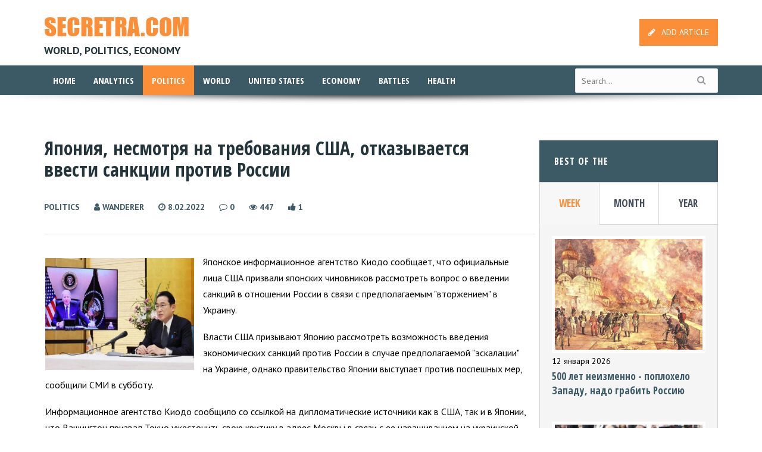

--- FILE ---
content_type: text/html; charset=utf-8
request_url: https://secretra.com/politics/5339-japonija-nesmotrja-na-trebovanija-ssha-otkazyvaetsja-vvesti-sankcii-protiv-rossii.html
body_size: 10497
content:
<!DOCTYPE html>
<html lang="en">
<head>  
	<link rel="shortcut icon" href="https://secretra.com/favicon.png" type="image/x-png" />
<meta name="viewport" content="width=device-width, initial-scale=1, maximum-scale=1">
<title>Япония, несмотря на требования США, отказывается ввести санкции против России » Secretra - world, politics, economy</title>
<meta charset="utf-8">
<meta name="description" content="Японское информационное агентство Киодо сообщает, что официальные лица США призвали японских чиновников рассмотреть вопрос о введении санкций в отношении России в связи с предполагаемым &quot;вторжением&quot; в Украину.Власти США призывают Японию рассмотреть возможность введения экономических">
<meta name="keywords" content="Украины, России, против, санкций, Киодо, официальные, будет, Токио, отношении, Япония, предполагаемой, неоднократно, Японии, намерениях, военной, российской, украинской, военную, очередь, ответ">
<link rel="canonical" href="https://secretra.com/politics/5339-japonija-nesmotrja-na-trebovanija-ssha-otkazyvaetsja-vvesti-sankcii-protiv-rossii.html">
<link rel="alternate" type="application/rss+xml" title="Secretra - world, politics, economy RSS" href="https://secretra.com/rss.xml">
<link rel="alternate" type="application/rss+xml" title="Secretra - world, politics, economy RSS Dzen" href="https://secretra.com/rssdzen.xml">
<link rel="preconnect" href="https://secretra.com/" fetchpriority="high">
<meta property="twitter:title" content="Япония, несмотря на требования США, отказывается ввести санкции против России » Secretra - world, politics, economy">
<meta property="twitter:url" content="https://secretra.com/politics/5339-japonija-nesmotrja-na-trebovanija-ssha-otkazyvaetsja-vvesti-sankcii-protiv-rossii.html">
<meta property="twitter:card" content="summary_large_image">
<meta property="twitter:image" content="https://secretra.com/uploads/posts/2022-02/1644314132_111.webp">
<meta property="twitter:description" content="Японское информационное агентство Киодо сообщает, что официальные лица США призвали японских чиновников рассмотреть вопрос о введении санкций в отношении России в связи с предполагаемым &quot;вторжением&quot; в Украину. Власти США призывают Японию рассмотреть возможность введения экономических">
<meta property="og:type" content="article">
<meta property="og:site_name" content="Secretra - world, politics, economy">
<meta property="og:title" content="Япония, несмотря на требования США, отказывается ввести санкции против России » Secretra - world, politics, economy">
<meta property="og:url" content="https://secretra.com/politics/5339-japonija-nesmotrja-na-trebovanija-ssha-otkazyvaetsja-vvesti-sankcii-protiv-rossii.html">
<meta property="og:image" content="https://secretra.com/uploads/posts/2022-02/1644314132_111.webp">
<meta property="og:description" content="Японское информационное агентство Киодо сообщает, что официальные лица США призвали японских чиновников рассмотреть вопрос о введении санкций в отношении России в связи с предполагаемым &quot;вторжением&quot; в Украину. Власти США призывают Японию рассмотреть возможность введения экономических">
<link href="https://fonts.googleapis.com/css?family=Open+Sans+Condensed:300,700|PT+Sans:400,700&display=swap" rel="stylesheet">

<link href="/engine/classes/min/index.php?f=/templates/secretra/css/engine.css,/templates/secretra/css/font-awesome.min.css,/templates/secretra/css/owl.carousel.min.css,/templates/secretra/css/flexslider.min.css,/templates/secretra/css/lightbox.min.css,/templates/secretra/css/style.css,/templates/secretra/css/responsive.css&amp;v=92w5h" rel="stylesheet" type="text/css">
<!-- Yandex.RTB -->
<script>window.yaContextCb=window.yaContextCb||[]</script>
<script src="https://yandex.ru/ads/system/context.js" async></script>
    </head>
<body> 
<div id="header-sticky" class="header-sticky">
	<div class="navigation">
		<div class="container">
			<div class="logo_sticky">
				<div class="logo">
					<a href="/">
						SECRETRA.COM 
					</a>
				</div>
				<div class="mobile-menu">				
					<a class="menu-icon" href="#">
						<i class="fa fa-reorder">
						</i>
					</a>
				</div>
			</div>
			<div class="menu-sticky-container">
				<ul id="menu-sticky" class="menu">
					<li class="item-login">
						
						<a href="/addnews.html" class="register btn btn-medium btn-red">
							<i class="fa fa-pencil">
							</i>ADD ARTICLE
						</a>
						
					</li>
				<li class="menu-item ">
						<a href="/">
							Home
						</a>
					</li>
					
<li class="menu-item "><a href="https://secretra.com/analytics/">Analytics</a>
  
  </li><li class="menu-item current-menu-item current_page_item"><a href="https://secretra.com/politics/">Politics</a>
  
  </li><li class="menu-item "><a href="https://secretra.com/world/">World</a>
  
  </li><li class="menu-item "><a href="https://secretra.com/united-states/">United States</a>
  
  </li>

					<li class="item-search">
						<div>
							<form id="q_search" class="search_form" method="post">
								<input id="story" name="story" placeholder="Search " type="text" class="item-search-input" size="10">
								<button class="btn q_search_btn" type="submit" title="Search">
									Search
								</button>
								<input type="hidden" name="do" value="search">
								<input type="hidden" name="subaction" value="search">
							</form>
						</div>
					</li>

				</ul>
			</div>
			<div class="search_block">
				<form id="q_search" class="search_header_form" method="post">
					<input id="story" name="story"  type="text" class="search_input"  size="20">
					<input type="hidden" name="do" value="search">
					<input type="hidden" name="subaction" value="search">
				</form>
			</div>
			<div class="links_block">
				<div class="links_list">
					<div class="blcok">
						<a class="search_header" href="javascript:void(0)">
							<i class="fa fa-search">
							</i>
						</a>
					</div>
								
				</div>
			</div>
		</div>
	</div>
</div>

<div id="header">
	<div id="topbar">
		<div class="container men">
			<div id="logo">
				<a href="/">
					SECRETRA.COM
				</a><br />
				<div class="description">
					<span>
						world, politics, economy
					</span>
				</div>
			</div>
			<div class="path-login">
				<ul class="path-login-social">
		
					
					<li>
						<a href="/addnews.html" class="btn btn-medium btn-red">
							<i class="fa fa-pencil">
							</i>ADD ARTICLE
						</a>
					</li>
					
				
							
				</ul>
			</div>
			
		</div>			
	</div>
	<div class="navigation">
		<div class="container">
			<div class="logo_mobile">
				<div class="logo">
					<a href="/">
						SECRETRA.COM 
					</a>
				</div>
				<div class="mobile-menu">				
				
					<a class="menu-icon" href="#">
						<i class="fa fa-reorder">
						</i>
					</a>
					
				</div>
			
			</div>
			<div class="menu-primary-container">
				<ul id="menu-primary" class="menu">
				
					<li class="item-login">
					
						<a href="/addnews.html" class="btn btn-medium btn-red">
							<i class="fa fa-pencil">
							</i>ADD ARTICLE
						</a>
					</li>
					
					<li class="menu-item ">
						<a href="/">
							Home
						</a>
					</li>
				
<li class="menu-item "><a href="https://secretra.com/analytics/">Analytics</a>
  
  </li><li class="menu-item current-menu-item current_page_item"><a href="https://secretra.com/politics/">Politics</a>
  
  </li><li class="menu-item "><a href="https://secretra.com/world/">World</a>
  
  </li><li class="menu-item "><a href="https://secretra.com/united-states/">United States</a>
  
  </li><li class="menu-item "><a href="https://secretra.com/economy/">Economy</a>
  
  </li><li class="menu-item "><a href="https://secretra.com/battles/">Battles</a>
  
  </li><li class="menu-item "><a href="https://secretra.com/health/">Health</a>
  
  </li>

					<li class="item-search">
						<div>
							<form id="q_search" class="search_form" method="post">
								<input  class="item-search-input"  id="story" name="story"  placeholder="Search" type="text" size="10">
								<input type="hidden" name="do" value="search">
								<input type="hidden" name="subaction" value="search">
							</form>
						</div>
					</li>

				</ul>
			</div>
			<form id="q_search" class="searchform"  method="post">
				<input id="story" name="story" placeholder="Search..." type="text">
				<button class="btn q_search_btn" type="submit" title="Search">
					<i class="fa fa-search">
					</i>
				</button>
				<input type="hidden" name="do" value="search">
				<input type="hidden" name="subaction" value="search">
			</form>
			<div class="search_block">
				<form id="q_search" class="search_header_form" method="post">
					<input  class="search_input"  id="story" name="story"   type="text"  size="20" >
					<input type="hidden" name="do" value="search">
					<input type="hidden" name="subaction" value="search">
				</form>
			</div>
			<div class="links_block">
				<div class="links_list">
					<div class="blcok">
						<a class="search_header" href="javascript:void(0)">
							<i class="fa fa-search">
							</i>
						</a>
					</div>
				</div>
			</div>
		</div>
	</div>
	<div class="shadow">
	</div>
	<div class="container bot_desc">
		<div class="description">
			<span>
				world, politics, economy
			</span>
		</div>
	</div>
</div>

<div class="container">
<center><div class="dle_b_top" data-dlebid="2" data-dlebviews="yes" data-dlebclicks="yes" ><div style="display: flex;   justify-content: center;">
<!-- Yandex.RTB R-A-1591091-1 -->
<div id="yandex_rtb_R-A-1591091-1"></div>
<script>window.yaContextCb.push(()=>{
  Ya.Context.AdvManager.render({
    renderTo: 'yandex_rtb_R-A-1591091-1',
    blockId: 'R-A-1591091-1'
  })
})</script>
</div></div></center>
</div>

    
    <div class="container">
	<div class="divider-block">&nbsp;</div>
	<div id="content">
		<div class="post single">
			<div class="post-heading fullstory">
				<div class="head">
					<h1>Япония, несмотря на требования США, отказывается ввести санкции против России</h1>
					<div class="clearfix"></div>
				</div>
				<span class="meta"><span><a href="https://secretra.com/politics/">Politics</a></span> <span class="author"><i class="fa fa-user"></i> <a onclick="ShowProfile('Wanderer', 'https://secretra.com/user/Wanderer/', '0'); return false;" href="https://secretra.com/user/Wanderer/">Wanderer</a></span> <span class="date"><i class="fa fa-clock-o"></i> 8.02.2022</span> <span class="comment"><a id="dle-comm-link" href="https://secretra.com/politics/5339-japonija-nesmotrja-na-trebovanija-ssha-otkazyvaetsja-vvesti-sankcii-protiv-rossii.html#comment"><i class="fa fa-comment-o"></i> 0</a> </span>
			  <span class="eye"><i class="fa fa-eye"></i> 447</span><span class="rate">	<a href="#" onclick="doRate('plus', '5339'); return false;" ><i class="fa fa-thumbs-up"></i> <span data-likes-id="5339">1</span> </a> </span><span class="eye">
				
				</span> </span>
			</div>
			<div class="post-entry noshare"><img src="/uploads/posts/2022-02/1644314132_111.webp" class="img-res" alt="" />
			
			<p>Японское информационное агентство Киодо сообщает, что официальные лица США призвали японских чиновников рассмотреть вопрос о введении санкций в отношении России в связи с предполагаемым "вторжением" в Украину.</p><p>Власти США призывают Японию рассмотреть возможность введения экономических санкций против России в случае предполагаемой "эскалации" на Украине, однако правительство Японии выступает против поспешных мер, сообщили СМИ в субботу.</p><p>Информационное агентство Киодо сообщило со ссылкой на дипломатические источники как в США, так и в Японии, что Вашингтон призвал Токио ужесточить свою критику в адрес Москвы в связи с ее наращиванием на украинской границе.</p><p>
<!-- Yandex.RTB R-A-1591091-5 -->
<div id="yandex_rtb_R-A-1591091-5"></div>
<script>window.yaContextCb.push(()=>{
  Ya.Context.AdvManager.render({
    renderTo: 'yandex_rtb_R-A-1591091-5',
    blockId: 'R-A-1591091-5'
  })
})</script><br /><p>В свою очередь, Япония, как сообщается, отложила свой ответ на запрос США, опасаясь возможных негативных последствий для двусторонних отношений с Россией, включая затяжной территориальный спор относительно Курил, в котором Токио "стремится к прорыву".</p><p>В то же время правительственный источник сообщил Киодо, что Токио будет вынужден принять соответствующие меры в случае предполагаемой российской "агрессии", но правительство воздерживается от объявления о своих намерениях в отношении санкций до того, как произойдет фактическое "вторжение".</p><p>Японские официальные лица неоднократно заявляли, что вопрос о каких-либо конкретных шагах против России, если ситуация вокруг Украины обострится, носит спекулятивный характер и не будет комментироваться.</p><p>Это означает, что Япония, по-видимому, не видит ничего такого, против чего стоило бы выступать. Ранее это предположение высказывали власти Украины в лице её президента и министра обороны.</p><p>Напряженность вокруг Украины усилилась в последние недели, когда Соединенные Штаты и Европейский Союз выразили озабоченность по поводу наращивания российской военной мощи на украинской границе, а НАТО настоятельно призвало союзников усилить военную поддержку Киева.</p><p>Европейский совет объявил в январе, что Москва столкнется с "огромными последствиями и серьезными издержками", если вторгнется в Украину, а европейские и американские официальные лица заявили, что готовится беспрецедентная серия санкций в ответ на вторжение.</p><p>Россия, в свою очередь, неоднократно отвергала обвинения в наращивании военной мощи и агрессивных намерениях в отношении Украины, указывая на военную активность НАТО вблизи российских границ, которую она считает угрозой своей национальной безопасности.</p><p>Следует обратить внимание, что десятилетия назад США и НАТО также считали, что расширение на восток будет представлять угрозу для России. Однако прошли годы и это мнение поменялось на противоположное.</p></p>
				<div class="clearfix"></div>
				
				<div class="post-heading fullstory">
				
				<span class="meta"><span><a href="https://secretra.com/politics/">Politics</a></span> <span class="author"><i class="fa fa-user"></i> <a onclick="ShowProfile('Wanderer', 'https://secretra.com/user/Wanderer/', '0'); return false;" href="https://secretra.com/user/Wanderer/">Wanderer</a></span> <span class="date"><i class="fa fa-clock-o"></i> 8.02.2022</span> <span class="comment"><a id="dle-comm-link" href="https://secretra.com/politics/5339-japonija-nesmotrja-na-trebovanija-ssha-otkazyvaetsja-vvesti-sankcii-protiv-rossii.html#comment"><i class="fa fa-comment-o"></i> 0</a> </span>
			  <span class="eye"><i class="fa fa-eye"></i> 447</span><span class="rate">	<a href="#" onclick="doRate('plus', '5339'); return false;" ><i class="fa fa-thumbs-up"></i> <span data-likes-id="5339">1</span> </a> </span>
			  </span>
			</div>
			
			
				<div class="clearfix"></div>

				<!---->
				<!---->
				<div class="social"><b>Print or Share:</b>&nbsp;&nbsp;&nbsp;
				<div class="printb" title="Print version">
				<a href="https://secretra.com/politics/print:page,1,5339-japonija-nesmotrja-na-trebovanija-ssha-otkazyvaetsja-vvesti-sankcii-protiv-rossii.html" rel="nofollow"><i class="fa fa-print"></i></a>
				
				</div><div class="sharethis-inline-share-buttons"></div>
</div>
                <div class="dle_b_full" data-dlebid="8" data-dlebviews="yes" data-dlebclicks="yes" ><div style="display: flex; margin:30px auto 20px;  justify-content: center; max-height:250px;">
<!-- Yandex.RTB R-A-1591091-6 -->
<div id="yandex_rtb_R-A-1591091-6"></div>
<script>window.yaContextCb.push(()=>{
  Ya.Context.AdvManager.render({
    renderTo: 'yandex_rtb_R-A-1591091-6',
    blockId: 'R-A-1591091-6'
  })
})</script></div></div>
			</div>
		</div>
	</div>
	<div id="sidebar">
<div class="widget">
    <h4 class="block-heading"> <span>Best of the</span> </h4>
    <div class="tabs">
        <nav class="tabs-nav"> <a class="active" href="#">week</a> <a href="#">month</a><a href="#">year</a> </nav>
        <div class="tabs-cnt">
            <div style="display: block;" class="tab">
                <ul>
                    
<li>
    <div class="post-img"> <a class="item_overlay" href="https://secretra.com/analytics/6449-500-let-neizmenno-popolnelo-zapadu-nado-grabit-rossiju.html"> <img  data-src="/uploads/posts/2026-01/grabezh-rossii.webp" src="[data-uri]"  class="lazy-loaded" alt="500 лет неизменно - поплохело Западу, надо грабить Россию"> </a> </div>
    <span class="date">12 января 2026</span>
    <h5 class="first"> <a href="https://secretra.com/analytics/6449-500-let-neizmenno-popolnelo-zapadu-nado-grabit-rossiju.html" title="500 лет неизменно - поплохело Западу, надо грабить Россию">500 лет неизменно - поплохело Западу, надо грабить Россию</a> </h5>
</li>

<li>
    <div class="post-img"> <a class="item_overlay" href="https://secretra.com/analytics/6451-britanskaja-jelita-i-detskaja-pornografija-na-ukrainskih-detjah.html"> <img  data-src="/uploads/posts/2026-01/britanskie-pedofily1.webp" src="[data-uri]"  class="lazy-loaded" alt="Британская элита и детская порнография на украинских детях"> </a> </div>
    <span class="date">14 января 2026</span>
    <h5 class="first"> <a href="https://secretra.com/analytics/6451-britanskaja-jelita-i-detskaja-pornografija-na-ukrainskih-detjah.html" title="Британская элита и детская порнография на украинских детях">Британская элита и детская порнография на украинских детях</a> </h5>
</li>

<li>
    <div class="post-img"> <a class="item_overlay" href="https://secretra.com/analytics/6452-vragi-schitajut-voennuju-aviaciju-rossii-luchshej-v-mire.html"> <img  data-src="/uploads/posts/2026-01/aviacija.webp" src="[data-uri]"  class="lazy-loaded" alt="Враги считают военную авиацию России лучшей в мире"> </a> </div>
    <span class="date">16 января 2026</span>
    <h5 class="first"> <a href="https://secretra.com/analytics/6452-vragi-schitajut-voennuju-aviaciju-rossii-luchshej-v-mire.html" title="Враги считают военную авиацию России лучшей в мире">Враги считают военную авиацию России лучшей в мире</a> </h5>
</li>

<li>
    <div class="post-img"> <a class="item_overlay" href="https://secretra.com/politics/6450-70-molodyh-rumyn-hotjat-obratno-chaushesku.html"> <img  data-src="/uploads/posts/2026-01/rumynija.webp" src="[data-uri]"  class="lazy-loaded" alt="70 % молодых румын хотят обратно Чаушеску"> </a> </div>
    <span class="date">13 января 2026</span>
    <h5 class="first"> <a href="https://secretra.com/politics/6450-70-molodyh-rumyn-hotjat-obratno-chaushesku.html" title="70 % молодых румын хотят обратно Чаушеску">70 % молодых румын хотят обратно Чаушеску</a> </h5>
</li>

                </ul>
            </div>
            <div style="display: none;" class="tab">
                <ul>
                    
<li>
    <div class="post-img"> <a class="item_overlay" href="https://secretra.com/world/6443-temnaja-storona-kitaja-ili-chego-bojatsja-kitajcy.html"> <img  data-src="/uploads/posts/2025-12/ba7dab728e_kitai.webp" src="[data-uri]"  class="lazy-loaded" alt="Темная сторона Китая или чего боятся китайцы"> </a> </div>
    <span class="date">27 декабря 2025</span>
    <h5 class="first"> <a href="https://secretra.com/world/6443-temnaja-storona-kitaja-ili-chego-bojatsja-kitajcy.html" title="Темная сторона Китая или чего боятся китайцы">Темная сторона Китая или чего боятся китайцы</a> </h5>
</li>

<li>
    <div class="post-img"> <a class="item_overlay" href="https://secretra.com/analytics/6446-zapylala-venesujelskaja-psihiatrija.html"> <img  data-src="/uploads/posts/2026-01/venesujela.webp" src="[data-uri]"  class="lazy-loaded" alt="Запылала венесуэльская психиатрия"> </a> </div>
    <span class="date">4 января 2026</span>
    <h5 class="first"> <a href="https://secretra.com/analytics/6446-zapylala-venesujelskaja-psihiatrija.html" title="Запылала венесуэльская психиатрия">Запылала венесуэльская психиатрия</a> </h5>
</li>

<li>
    <div class="post-img"> <a class="item_overlay" href="https://secretra.com/health/6442-pochemu-nelzja-nosit-odni-noski-neskolko-raz.html"> <img  data-src="/uploads/posts/2025-12/noski.webp" src="[data-uri]"  class="lazy-loaded" alt="Почему нельзя носить одни носки несколько раз"> </a> </div>
    <span class="date">25 декабря 2025</span>
    <h5 class="first"> <a href="https://secretra.com/health/6442-pochemu-nelzja-nosit-odni-noski-neskolko-raz.html" title="Почему нельзя носить одни носки несколько раз">Почему нельзя носить одни носки несколько раз</a> </h5>
</li>

<li>
    <div class="post-img"> <a class="item_overlay" href="https://secretra.com/economy/6440-v-germanii-vzryvnoj-rost-proizvodstva-voennoj-produkcii.html"> <img  data-src="/uploads/posts/2025-12/gkrmanija.webp" src="[data-uri]"  class="lazy-loaded" alt="В Германии взрывной рост производства военной продукции"> </a> </div>
    <span class="date">23 декабря 2025</span>
    <h5 class="first"> <a href="https://secretra.com/economy/6440-v-germanii-vzryvnoj-rost-proizvodstva-voennoj-produkcii.html" title="В Германии взрывной рост производства военной продукции">В Германии взрывной рост производства военной продукции</a> </h5>
</li>

                </ul>
            </div>
            <div style="display: none;" class="tab">
                <ul>
                    
<li>
    <div class="post-img"> <a class="item_overlay" href="https://secretra.com/world/6378-v-juzhnoj-koree-kollaps-jelektronnyh-servisov-strana-otkatilas-nazad.html"> <img  data-src="/uploads/posts/2025-09/koreja.webp" src="[data-uri]"  class="lazy-loaded" alt="В Южной Корее коллапс электронных сервисов - страна откатилась назад"> </a> </div>
    <span class="date">27 сентября 2025</span>
    <h5 class="first"> <a href="https://secretra.com/world/6378-v-juzhnoj-koree-kollaps-jelektronnyh-servisov-strana-otkatilas-nazad.html" title="В Южной Корее коллапс электронных сервисов - страна откатилась назад">В Южной Корее коллапс электронных сервисов - страна откатилась назад</a> </h5>
</li>

<li>
    <div class="post-img"> <a class="item_overlay" href="https://secretra.com/world/6265-v-indii-vse-namnogo-huzhe-chem-vse-dumajut.html"> <img  data-src="/uploads/posts/2025-03/2vindii.webp" src="[data-uri]"  class="lazy-loaded" alt="В Индии всё намного хуже, чем все думают"> </a> </div>
    <span class="date">24 марта 2025</span>
    <h5 class="first"> <a href="https://secretra.com/world/6265-v-indii-vse-namnogo-huzhe-chem-vse-dumajut.html" title="В Индии всё намного хуже, чем все думают">В Индии всё намного хуже, чем все думают</a> </h5>
</li>

<li>
    <div class="post-img"> <a class="item_overlay" href="https://secretra.com/health/6332-bolnye-rakom-vyzdoravlivajut-posle-priema-protivoparazitarnyh-preparatov.html"> <img  data-src="/uploads/posts/2025-07/rak.webp" src="[data-uri]"  class="lazy-loaded" alt="Больные раком выздоравливают после приема противопаразитарных препаратов"> </a> </div>
    <span class="date">23 июля 2025</span>
    <h5 class="first"> <a href="https://secretra.com/health/6332-bolnye-rakom-vyzdoravlivajut-posle-priema-protivoparazitarnyh-preparatov.html" title="Больные раком выздоравливают после приема противопаразитарных препаратов">Больные раком выздоравливают после приема противопаразитарных препаратов</a> </h5>
</li>

<li>
    <div class="post-img"> <a class="item_overlay" href="https://secretra.com/analytics/6287-izrailskij-mossad-i-ubijstva-kljuchevyh-specialistov-v-rossii.html"> <img  data-src="/uploads/posts/2025-04/mossad.webp" src="[data-uri]"  class="lazy-loaded" alt="Израильский Моссад и убийства ключевых специалистов в России"> </a> </div>
    <span class="date">28 апреля 2025</span>
    <h5 class="first"> <a href="https://secretra.com/analytics/6287-izrailskij-mossad-i-ubijstva-kljuchevyh-specialistov-v-rossii.html" title="Израильский Моссад и убийства ключевых специалистов в России">Израильский Моссад и убийства ключевых специалистов в России</a> </h5>
</li>

                </ul>
            </div>
        </div>
    </div>
</div>


<div class="dle_b_sidebar" data-dlebid="5" data-dlebviews="yes" data-dlebclicks="yes" ><!-- Yandex.RTB R-A-1591091-2 -->
<div id="yandex_rtb_R-A-1591091-2"></div>
<script>window.yaContextCb.push(()=>{
  Ya.Context.AdvManager.render({
    renderTo: 'yandex_rtb_R-A-1591091-2',
    blockId: 'R-A-1591091-2'
  })
})</script></div>
</div>
</div>
<span class="line">&nbsp;</span>
<div class="container">
	<div class="editors-picks divblock animate" data-animate="fadeInUp">
		<h3 class="block-heading"><span>Similar publications</span></h3>
		
<div class="entry">
    <div class="image"><a class="item_overlay" href="https://secretra.com/politics/5087-rossija-nastupila-na-interesy-japonii-provedja-uchenija-v-ee-iskljuchitelnoj-jekonomicheskoj-zone-v-japonskom-more.html"><img src="/uploads/posts/2021-10/1634069780_111.jpg"  alt="Россия наступила на самолюбие Японии, проведя учения в ее исключительной экономической зоне в Японском море"></a></div>
    <p><a href="https://secretra.com/politics/5087-rossija-nastupila-na-interesy-japonii-provedja-uchenija-v-ee-iskljuchitelnoj-jekonomicheskoj-zone-v-japonskom-more.html" title="Россия наступила на самолюбие Японии, проведя учения в ее исключительной экономической зоне в Японском море">Россия наступила на самолюбие Японии, проведя учения в ее исключительной экономической зоне в Японском море</a></p>
</div>
<div class="entry">
    <div class="image"><a class="item_overlay" href="https://secretra.com/politics/5265-severnaja-koreja-uspeshno-zapustila-giperzvukovuju-raketu-japonija-juzhnaja-koreja-i-ssha-naprjaglis.html"><img src="/uploads/posts/2022-01/1641571292_111.jpg"  alt="Северная Корея успешно запустила гиперзвуковую ракету. Япония, Южная Корея и США напряглись"></a></div>
    <p><a href="https://secretra.com/politics/5265-severnaja-koreja-uspeshno-zapustila-giperzvukovuju-raketu-japonija-juzhnaja-koreja-i-ssha-naprjaglis.html" title="Северная Корея успешно запустила гиперзвуковую ракету. Япония, Южная Корея и США напряглись">Северная Корея успешно запустила гиперзвуковую ракету. Япония, Южная Корея и США напряглись</a></p>
</div>
<div class="entry">
    <div class="image"><a class="item_overlay" href="https://secretra.com/politics/5295-severnaja-koreja-zapustila-novuju-giperzvukovuju-raketu-mach-10-chego-do-sih-por-ne-smogli-sdelat-ssha.html"><img src="/uploads/posts/2022-01/1642672091_111.jpg"  alt="Северная Корея запустила новую гиперзвуковую ракету Mach 10, чего до сих пор не смогли сделать США"></a></div>
    <p><a href="https://secretra.com/politics/5295-severnaja-koreja-zapustila-novuju-giperzvukovuju-raketu-mach-10-chego-do-sih-por-ne-smogli-sdelat-ssha.html" title="Северная Корея запустила новую гиперзвуковую ракету Mach 10, чего до сих пор не смогли сделать США">Северная Корея запустила новую гиперзвуковую ракету Mach 10, чего до сих пор не смогли сделать США</a></p>
</div>
	</div>
</div>
<div class="post-nav">

<a class="hnav hnav-right" href="https://secretra.com/politics/5336-ssha-vkljuchili-zadnjuju-skorost-v-voprose-sankcij-protiv-irana.html">
		<div class="img"><img src="/uploads/posts/2022-02/1644234720_111.webp" alt="" /></div>
		<div class="text"><p>США включили заднюю скорость в вопросе санкций против Ирана</p></div>
		<span class="label">Next</span>
</a>



<a class="hnav hnav-left" href="https://secretra.com/politics/5359-afrikancy-vynosjat-franciju-iz-ee-davnej-kolonii-mali-no-makron-otkazyvaetsja-priznavat-proval.html">
		<div class="text"><p>Африканцы выносят Францию из ее давней колонии Мали, но Макрон отказывается признавать провал</p></div>
		<div class="img"><img src="/uploads/posts/2022-02/1645178484_111.webp" alt="" /></div>
		<span class="label">Previous</span>
</a>



</div>
<div class="comments-block animate" data-animate="fadeInDown">
	<div class="container">
		<div id="comments">
			<div class="post-comments">
				<h4 class="block-heading"><span>0 comments</span></h4>
				
<div id="dle-ajax-comments"></div>

				<form  method="post" name="dle-comments-form" id="dle-comments-form" ><div id="addcomment" class="addcomment comment-respond">
    <div class="box_in">
        <h3>Leave a comment</h3>
        
        <p class="form-group">
            <input placeholder="Your name" type="text" name="name" id="name" class="wide" required>
        </p>
        <input type="hidden" name="mail" id="mail" class="wide" value="anonimus@secretra.com">
        
        <p id="comment-editor" class="comment-form-comment">
            <textarea name="comments" id="comments" cols="45" rows="8"></textarea>
        </p>
        
        
        <p class="form-group">
            <label for="question_answer"><span id="dle-question">Arithmetic result 3 + 3 = </span></label>
            <input placeholder="Answer" type="text" name="question_answer" id="question_answer" class="wide">
            
        </p>
        
        <div class="form_submit"> 
            <button class="btn btn-medium btn-red" type="submit" name="submit" title="Send a comment"><b>Send a comment</b></button>
        </div>
    </div>
</div>

		<input type="hidden" name="subaction" value="addcomment">
		<input type="hidden" name="post_id" id="post_id" value="5339"><input type="hidden" name="user_hash" value="c830c319a71b216292d82fc62155fa4d52d84814"></form>
			</div>
		</div>
	</div>
</div>

<div id="footer">
    <div class="footer-top">
        <div class="container">
            <div class="footer-col">
                <div class="footer-logo"><span>SECRETRA.COM</span>
                    <p>All published materials belong to their respective owners. <br />
                        When posting materials from the site on the network, an active link to the site secretra.com is required</p>
                </div>
            </div>
            <div class="footer-right">
                <div class="footer-widget">
                    <div class="menu-primary-container">
                        <ul id="menu-primary-1" class="menu">
                            <li><a href="/rss.xml">RSS</a></li>
                            <li><a href="/rules.html">Rules</a></li>
                            <li><a href="/index.php?do=feedback">Contacts</a></li>
                        </ul>
                    </div>
                </div>
            </div>
        </div>
    </div>
    <div class="footer-bottom">
        <div class="container"> <span class="copyright">SECRETRA © 2021-2026</span> <span class="counter"> 
            
            </span> 
    </div>
    </div>
</div>

<div class="gotop"><a href="#"><i class="fa fa-angle-up"></i></a></div>
<div id="lightboxOverlay" class="lightboxOverlay" style="display: none;"></div>
<!-- Yandex.RTB R-A-1591091-8 -->
<script>
	window.yaContextCb.push(() => {
		Ya.Context.AdvManager.render({
			"blockId": "R-A-1591091-8",
			"type": "fullscreen",
			"platform": "touch"
		})
	})
</script>

<script src="/engine/classes/min/index.php?g=general&amp;v=92w5h"></script>
<script src="/engine/classes/min/index.php?f=engine/classes/js/jqueryui.js,engine/classes/js/dle_js.js,engine/classes/js/lazyload.js&amp;v=92w5h" defer></script>
<script type="application/ld+json">{"@context":"https://schema.org","@graph":[{"@type":"Article","@context":"https://schema.org/","publisher":{"@type":"Person","name":"secretra.com"},"name":"Япония, несмотря на требования США, отказывается ввести санкции против России","headline":"Япония, несмотря на требования США, отказывается ввести санкции против России","mainEntityOfPage":{"@type":"WebPage","@id":"https://secretra.com/politics/5339-japonija-nesmotrja-na-trebovanija-ssha-otkazyvaetsja-vvesti-sankcii-protiv-rossii.html"},"datePublished":"2022-02-08T12:55:47+03:00","author":{"@type":"Person","name":"Wanderer","url":"https://secretra.com/user/Wanderer/"},"image":["https://secretra.com/uploads/posts/2022-02/1644314132_111.webp"],"description":"Японское информационное агентство Киодо сообщает, что официальные лица США призвали японских чиновников рассмотреть вопрос о введении санкций в отношении России в связи с предполагаемым &quot;вторжением&quot; в Украину. Власти США призывают Японию рассмотреть возможность введения экономических"}]}</script> 

<script src="/engine/classes/min/index.php?f=/templates/secretra/js/owl.carousel.min.js,/templates/secretra/js/flexslider.min.js,/templates/secretra/js/lightbox-2.6.min.js,/templates/secretra/js/waypoints.min.js,/templates/secretra/js/custom.js&amp;v=56480" defer></script> 
<script type='text/javascript' src='https://platform-api.sharethis.com/js/sharethis.js#property=6088fec49c605400117b1596&product=inline-share-buttons' async='async'></script>
<script>
<!--
var dle_root       = '/';
var dle_admin      = '';
var dle_login_hash = 'c830c319a71b216292d82fc62155fa4d52d84814';
var dle_group      = 5;
var dle_link_type  = 1;
var dle_skin       = 'secretra';
var dle_wysiwyg    = 0;
var dle_min_search = '4';
var dle_act_lang   = ["Подтвердить", "Отмена", "Вставить", "Отмена", "Сохранить", "Удалить", "Загрузка. Пожалуйста, подождите..."];
var menu_short     = 'Быстрое редактирование';
var menu_full      = 'Полное редактирование';
var menu_profile   = 'Просмотр профиля';
var menu_send      = 'Отправить сообщение';
var menu_uedit     = 'Админцентр';
var dle_info       = 'Информация';
var dle_confirm    = 'Подтверждение';
var dle_prompt     = 'Ввод информации';
var dle_req_field  = ["Заполните поле с именем", "Заполните поле с сообщением", "Заполните поле с темой сообщения"];
var dle_del_agree  = 'Вы действительно хотите удалить? Данное действие невозможно будет отменить';
var dle_spam_agree = 'Вы действительно хотите отметить пользователя как спамера? Это приведёт к удалению всех его комментариев';
var dle_c_title    = 'Отправка жалобы';
var dle_complaint  = 'Укажите текст Вашей жалобы для администрации:';
var dle_mail       = 'Ваш e-mail:';
var dle_big_text   = 'Выделен слишком большой участок текста.';
var dle_orfo_title = 'Укажите комментарий для администрации к найденной ошибке на странице:';
var dle_p_send     = 'Отправить';
var dle_p_send_ok  = 'Уведомление успешно отправлено';
var dle_save_ok    = 'Изменения успешно сохранены. Обновить страницу?';
var dle_reply_title= 'Ответ на комментарий';
var dle_tree_comm  = '0';
var dle_del_news   = 'Удалить статью';
var dle_sub_agree  = 'Вы действительно хотите подписаться на комментарии к данной публикации?';
var dle_unsub_agree  = 'Вы действительно хотите отписаться от комментариев к данной публикации?';
var dle_captcha_type  = '0';
var dle_share_interesting  = ["Поделиться ссылкой на выделенный текст", "Twitter", "Facebook", "Вконтакте", "Прямая ссылка:", "Нажмите правой клавишей мыши и выберите «Копировать ссылку»"];
var DLEPlayerLang     = {prev: 'Предыдущий',next: 'Следующий',play: 'Воспроизвести',pause: 'Пауза',mute: 'Выключить звук', unmute: 'Включить звук', settings: 'Настройки', enterFullscreen: 'На полный экран', exitFullscreen: 'Выключить полноэкранный режим', speed: 'Скорость', normal: 'Обычная', quality: 'Качество', pip: 'Режим PiP'};
var DLEGalleryLang    = {CLOSE: 'Закрыть (Esc)', NEXT: 'Следующее изображение', PREV: 'Предыдущее изображение', ERROR: 'Внимание! Обнаружена ошибка', IMAGE_ERROR: 'Не удалось загрузить изображение', TOGGLE_SLIDESHOW: 'Просмотр слайдшоу',TOGGLE_FULLSCREEN: 'Полноэкранный режим', TOGGLE_THUMBS: 'Включить / Выключить уменьшенные копии', ITERATEZOOM: 'Увеличить / Уменьшить', DOWNLOAD: 'Скачать изображение' };
var DLEGalleryMode    = 0;
var DLELazyMode       = 1;
var allow_dle_delete_news   = false;

jQuery(function($){
save_last_viewed('5339');
					setTimeout(function() {
						$.get(dle_root + "engine/ajax/controller.php?mod=adminfunction", { 'id': '5339', action: 'newsread', user_hash: dle_login_hash });
					}, 5000);
				$('#dle-comments-form').submit(function() {
					if( $('#comments-image-uploader').data('files') == 'selected' ) {
						$('#comments-image-uploader').plupload('start');
					} else {
						doAddComments();
					}
					return false;
				});
});
//-->
</script>
    
   <!--LiveInternet counter--><script>
new Image().src = "https://counter.yadro.ru/hit?r"+
escape(document.referrer)+((typeof(screen)=="undefined")?"":
";s"+screen.width+"*"+screen.height+"*"+(screen.colorDepth?
screen.colorDepth:screen.pixelDepth))+";u"+escape(document.URL)+
";h"+escape(document.title.substring(0,150))+
";"+Math.random();</script><!--/LiveInternet-->
</body>
</html>